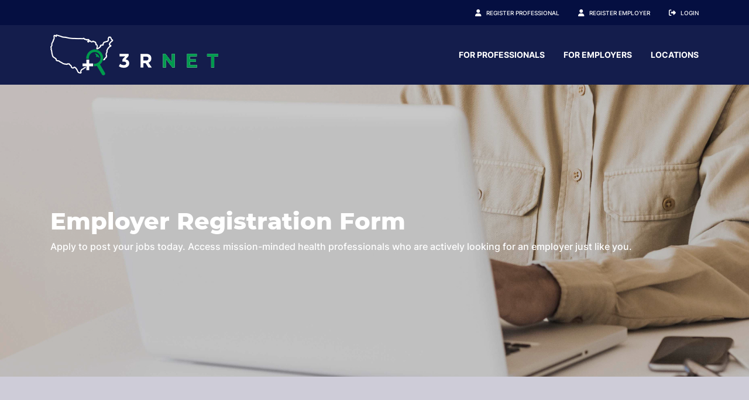

--- FILE ---
content_type: text/html; charset=utf-8
request_url: https://3rnet.azurewebsites.net/For-Employers/Employer-Registration-Form
body_size: 17190
content:
<!DOCTYPE html>
<html  lang="en-US">
<head id="Head"><meta content="text/html; charset=UTF-8" http-equiv="Content-Type" />
<meta name="og:image" content="/Portals/0/SocialShare.png" /><title>
	Register as an Employer on 3RNET | Join Us Now
</title><meta id="MetaDescription" name="description" content="Complete our employer registration form to post healthcare job opportunities and connect with professionals interested in working in rural or underserved areas." /><meta id="MetaRobots" name="robots" content="INDEX, FOLLOW" /><link href="/Portals/0/portal.css?cdv=2350" type="text/css" rel="stylesheet"/><link href="/Portals/_default/skins/3rnet-theme/css/all.min.css?cdv=2350" type="text/css" rel="stylesheet"/><link href="/Portals/_default/skins/3rnet-theme/css/select2.min.css?cdv=2350" type="text/css" rel="stylesheet"/><link href="/Portals/_default/skins/3rnet-theme/css/style.min.css?cdv=2350" type="text/css" rel="stylesheet"/><script src="/Resources/libraries/jQuery/03_05_01/jquery.js?cdv=2350" type="text/javascript"></script><script src="/Resources/libraries/jQuery-UI/01_12_01/jquery-ui.js?cdv=2350" type="text/javascript"></script>
    <!-- Google Tag Manager -->

<script>(function(w,d,s,l,i){w[l]=w[l]||[];w[l].push({'gtm.start':

new Date().getTime(),event:'gtm.js'});var f=d.getElementsByTagName(s)[0],

j=d.createElement(s),dl=l!='dataLayer'?'&l='+l:'';j.async=true;j.src=

'https://www.googletagmanager.com/gtm.js?id='+i+dl;f.parentNode.insertBefore(j,f);

})(window,document,'script','dataLayer','GTM-WZDH4CJC');</script>

<!-- End Google Tag Manager -->
<link rel='SHORTCUT ICON' href='/Portals/0/favicon.ico?ver=vxJaBl0He5KrsnAbD4pTGQ%3d%3d' type='image/x-icon' /><meta name="viewport" content="width=device-width, initial-scale=1.0" /></head>
<body id="Body">

    <form method="post" action="/For-Employers/Employer-Registration-Form" onsubmit="javascript:return WebForm_OnSubmit();" id="Form" enctype="multipart/form-data">
<div class="aspNetHidden">
<input type="hidden" name="__EVENTTARGET" id="__EVENTTARGET" value="" />
<input type="hidden" name="__EVENTARGUMENT" id="__EVENTARGUMENT" value="" />
<input type="hidden" name="__VIEWSTATE" id="__VIEWSTATE" value="6Y4McE68IV7HOYvwRX2hX2mfAE7Y7pzpjAbl6QeHGlrUT+8qm/nLBQoRphCWJXnoi/+cAaMs3s7ifBAFQ3maWrvZB4Lsusto1SVObJl4x4/Bn5KADwmf7mpZwg3cXeB+H3hC20VlS8h5rNpg6EPaIVvGkDTPy8fpQQr3H3TM/fAzk6fN2aFiLjpN+xaOznHcpvyHKNxynw5a0FJYrZD3p/EXOK4LWmxjBrNJSWJp4uBUqyP7Ni8BaAo9rYurc3DO0NRn7G63/Gsqb6j3+wHcdVZdLGTzURgSWxEMRnDl2nU8wHQitXsiwz6DUM23bO7RFQCgjMeC7JcW3Kcnzw57JFbPDEnU8vMdp79Mfl2Jg/N4UUKGh1jw6ehiW9xo7Y/Khuy+vGPCiWaPBvP4mG9GsYZlw6ELlQyVpUiOoIE0ms7RdiW3IuzefS0S3vLethI71E8hF8friCfhuZXX1ZcgPK0gdM6Ex9efhvcYRlRv2IKMndyRaq4mmAZ0VsU6Dv5bppfm/V7Wi+Ffm6SqD/P1acdSEfFUly765mWCyS7kQ5oXzpbE+zpn0CvBgPAt9c//Ymgj9SOalggv6HTp24qIeO6WV2J6i1f+tea99kFhFFmE70ZZHagqP2k79XKjsvNfPU6c2RHTRIpkUAsLdeu+qHaoRaxqP7DHmXok0fH5V5wBVV5dySHjenRm3TWHZ1Xw+4dgMGEpr7duLT2ju6ww19nT/ztZ74urhFaZ6KqX3Ojf7xLnedmZIB2gzDZRxr193Youl9TJTPMZarcZNSLCpP1/3wHJVnVvw/pvIxvee+MdJeuQX/9PVyxcRAibLN/GlhUq8MpDE9FKffUIs3VzKDgxZFPtKTsCHFgzUgfemeG5Kbe3W0ZCTKpufO+ZlshILO0qOk7uLZO17jg1xyOZ8itcVOO4OOKg0sILobi6yfmcmbbjjZyxb1o/A/XM42IoF/VD4OCuRDbNiQBYCaUOgNpAh5nbWC2ksWxcRdtyKFAuMuWMXHLw47KIa+/[base64]/1TRr5hLfA2dWwiFUoSWHuBx/8zrSaIsuhtFU9tLrPLnlKnWSL8NEsOQBxUGEklxVbz++SWib0PuDDQq3DSvXKh+ohwDsAB5m/gh64CbiN9dvMEgpD0euWdI/[base64]/zR1N4sB23eTwHxFU7lE5gmswbxuDu092P3Ld91aktSwKWy0pZs4LwfE/96l1P/PBSgM4LxV4" />
</div>

<script type="text/javascript">
//<![CDATA[
var theForm = document.forms['Form'];
if (!theForm) {
    theForm = document.Form;
}
function __doPostBack(eventTarget, eventArgument) {
    if (!theForm.onsubmit || (theForm.onsubmit() != false)) {
        theForm.__EVENTTARGET.value = eventTarget;
        theForm.__EVENTARGUMENT.value = eventArgument;
        theForm.submit();
    }
}
//]]>
</script>


<script src="/WebResource.axd?d=pynGkmcFUV2buBa-LT3FrxMBxE_lXt6gtGgHmu5bcwwMU-OFLzDTjuunP7E1&amp;t=638901526312636832" type="text/javascript"></script>


<script src="/ScriptResource.axd?d=nv7asgRUU0uYU8lFG4r4_WsFjSj_3YzH5dfybC_TzLp9i3J0lA_U9DIZrGJoZhNqHmxlJ5jxdA84qtW-FpYi_dVTvdfkEnvuKpyoKTAt6icFfN66nUgg_KbV8e81&amp;t=40d12516" type="text/javascript"></script>
<script src="/ScriptResource.axd?d=NJmAwtEo3IoFwSF48c8Nbv6pY83cr1wyC-Oep47OSjPMsG3LdJ0RAdO4Y_IK5YK_lZuJxtLv0pEUVzfBZrywmhuqauMI5nb1EtwD1qp6BXyRLZoAI8ozxHVTYVtIKhXpgMkqkw2&amp;t=345ad968" type="text/javascript"></script>
<script src="/ScriptResource.axd?d=dwY9oWetJoItgiX8jbTvN38UoMUeqv9v_bh7xYdAFtW0G3OLN7ffL7AV0uCm8p1sGa4CYFHfdfo3Q01mwRBIJVuYsrQUOwJt1qyBO8pG1ojh8Us3C5aMfciyOcWmWAC6jOiMq5dWdtUUFA6N0&amp;t=345ad968" type="text/javascript"></script>
<script type="text/javascript">
//<![CDATA[
function WebForm_OnSubmit() {
if (typeof(ValidatorOnSubmit) == "function" && ValidatorOnSubmit() == false) return false;
return true;
}
//]]>
</script>

<div class="aspNetHidden">

	<input type="hidden" name="__VIEWSTATEGENERATOR" id="__VIEWSTATEGENERATOR" value="CA0B0334" />
	<input type="hidden" name="__VIEWSTATEENCRYPTED" id="__VIEWSTATEENCRYPTED" value="" />
	<input type="hidden" name="__EVENTVALIDATION" id="__EVENTVALIDATION" value="dzew/yxVm7CONCwJ/3I66geyDLN5YY6oPqlZDIt4yun0ah+M62YHLMeXRXnGmORwgqjQocKyJ7Fpr4+D1/Gh+wW9lszXCsrgyPAw/2KlPrSLllJrkgW6GoHduDpKa5G9Xq7bnZuPbtOUA7HFFtuACBQy99hmSCNBltupL1zpJ/r6o47H+AwL3hqbcU/gMQphU89OFHOkEItxrXFlws+F3Sx6djP9Fxj/l1PvP4E2PAoE2CIEeSEKxFkVKFVwNxblLXPO3QxXm5DNuqAA+MTTfMhfIdsIL9JqKPBsdsRQkQWQI7CRUHF+ZrsWZIgtxC98X7laYVd97DX56lSqE8pWinlEcNkES5Yj6k88wB2a0kF/01KJ7pqiUMCBV//uQLJYBplvcZGL712SIQbE7170tkLRWYdBcrx6nMFNeTS67csd98Fhoc3J4kmh7gmcR+iJf0fJv0MzVBbLWahuWOVnRT2xLPxurPWEUkTaFQNpcGZq1HFGp0mfI3juPZ3mUuFBddx3lYZrWzEWKIwnECVF1XknYyufkXT6OW1/k/E/YV/miHnGvB9qQTxGIlzG8bW+4v/R0Pm8rgqUE8muipuzZQqkIrtv2RS0hDrtfhJV3dmiEX6YcwponZisFER7JRTRtgeHYRUBjEEuO83B+WgU/nHFg0KqO1Z3PXEn9UhZBzErUjGFi6xLkL8YkvRYdIe3IWwa2uTpRhCN9ekDUz2mwzs0F4osQZUB/8N7CasmxhH3Y83z+M9ApUx2nQBIBZck1bP/69FHn2ohJk6maKgDb3jO69lFigAb3kQFw2x15ZCVWDHyI/N1/jNXt6QNJfZnbNrljjVnWehIf/4WZkGvT03eGZP5UWpMcFB4/Jpu1A5iIc16zji/3NlFS6RciA57lVtKyFNCZw5pfVZ39MJzyod1ZAVJSP/npFPpHPScfu68MBwXzvO53uGCJ4voW5mmcRJrIdZQhNdOiVcO1ZAASXB6daLFf7r51wFl/OxOZmFhgd51r4KJlCxyokgDMlE0/m56v9tMpM+xV/HBAmsWjy70EtniBkOF4czVSKtTRh0U4CXnYiwinKK1gy3esOS9XDVLe5tu0MP6qLbmQ9dOQ2e9tyyO7sBerKLp3CqmKW2Z36PXBFAu2f/e+RCNs3Yw2HsVcIn8Zi5yoOYiop0uUNvh8MbJAjzC7ZdxIN85BdoqI5jeFBRE83W39GPr4jGzBIcDH8iBafGhixufJvjag3BtM5yXdwQWceK7OKbTetCogMKUePG6nNgnlLlzQ669WXvNnhIa3XULd0fInwndU2PPA40Kan16zC0nuF8Aq5D/vNxLoePr+eCihtQs/rpIZvJTw7oiRKFCt4si/2B8xy9l4PWXAy+etZwtRXtKYnQy/pAUS9KCuiM2bBsqdvwaIB3HKO0cCaI2oVbUMEqxMjHZafHd4EAIisr7fTId5Pi0kJ4Dvsa/nAIp8Iv24fTQ+cNGwtSg5JiIELud1FxxlM/lDbFqVOZoe3l04YsvVW527c192yUokYBg+OmgBGxyN4tZQWscTHggGt84MDWB93z6v4oFsXpLVTuu3f6g9VWBdWx31UYWfiKaAYIRcDdJmZTPyns+tFv1o45YebBIZnztcC6sP9CKnqJJ8GDeu6AIMyRCJG0/846skb1wptDyBsbn38oPqTyvdNlEtvBODoAP64judMW7QaZr/GeHGCcAHwNGvdhDnA/9roNCIpa+CYOblX89RlHJ4y00yHSxxUzxZD1dip5OBe/[base64]/hOF94X5a5vL8ehLIHhdI0TuxsAFqyTeocXGKxHoFT5pVsD2rZ8NsVcasYfcjjqPWMkDK/NrBVtNQE/CebS1dxDVBRVn8X332mNUEPvFHNBO4xai20sbdaCu7X7Me9C+1UtqE9jfcNJF0MhtIf3Az/sY71vVGwPmXHa2koX3Vhd0URSTsTFKr3wV/ujRgmp7DvE7tGbtqTairmyCBVoruu2VsBpF7xK1KaWEK0GdXVqzXuzXHdyLo8/Ufg4ik+2ha3sQq+MepH4CTrFga2Tu/PYeSXiti4Ir20QHetGsFYEtXUpfs56+6nz7k2/JBAaSwOt/n+ZwkYAxcHAzk1sGcIei/ixRIkMGW2b0BicmoRzeWve89lU6UzoPS7RicEPHFnzy1uDuUHB1vOp106+LH0sgn15H4BLy673OfP3JYBXrdPfCg4QMj3a1k6SJCOVB0g3DVJ2KiK/RiySsr7mEeMmpVaJxyLBzZ7rlWJPflXF35LdVi9ZEa2XR9suhazEmb7rMiRHCHkggZAaXEaxL3j0031UoMDFnTt05pbL5LwRIPiBsgHYpFteUDt13pvtniEtxaZTIJwXzi9ORTH3f7S928gzT6BFmxYd/PSULCvBxlF2S1WoKxP8yvay9aUsro03YU7GmFlelVD9rVPy7qcKvtq6v0LoSquyXsrkliPN9t1j4YoENrjCVQDjsvWO49yRPt2/Zypse6ften/wGPKg==" />
</div><script src="/js/dnn.modalpopup.js?cdv=2350" type="text/javascript"></script><script src="/js/dnncore.js?cdv=2350" type="text/javascript"></script>
<script type="text/javascript">
//<![CDATA[
Sys.WebForms.PageRequestManager._initialize('ScriptManager', 'Form', [], [], [], 90, '');
//]]>
</script>

        
        
        
 

<!--CDF(Css|/Portals/_default/skins/3rnet-theme/css/all.min.css?cdv=2350|DnnPageHeaderProvider|100)-->
<!--CDF(Css|/Portals/_default/skins/3rnet-theme/css/select2.min.css?cdv=2350|DnnPageHeaderProvider|110)-->
<!--CDF(Css|/Portals/_default/skins/3rnet-theme/css/style.min.css?cdv=2350|DnnPageHeaderProvider|120)-->


<!--CDF(Javascript|/Portals/_default/skins/3rnet-theme/js/bootstrap.bundle.min.js?cdv=2350|DnnFormBottomProvider|100)-->
<!--CDF(Javascript|/Portals/_default/skins/3rnet-theme/js/select2.min.js?cdv=2350|DnnFormBottomProvider|110)-->
<!--CDF(Javascript|/Portals/_default/skins/3rnet-theme/js/scripts.min.js?cdv=2350|DnnFormBottomProvider|120)-->


<!--CDF(JS-LIBRARY|jQuery-UI,1.12.1,)-->


<!-- Header/NavBar -->
<header class="sticky-top">
  <div class="bg-dark-shade">
    <div class="container">
      <div class="row justify-content-center justify-content-sm-end">
        <ul class="col-auto user-controls" id="user-controls">
          
            <li id="topbar-user" data-move-to="#navigation"><a href="/For-Professionals/Professional-Registration-Form" class="user-link">Register Professional</a></li>
            <li id="topbar-user" data-move-to="#navigation"><a href="/For-Employers/Employer-Registration-Form" class="user-link">Register Employer</a></li>
          
          <li id="topbar-login" data-move-to="#navigation"><a id="dnn_dnnLogin_loginLink" class="log-link" rel="nofollow" onclick="this.disabled=true;" href="https://3rnet.azurewebsites.net/Login?returnurl=%2fFor-Employers%2fEmployer-Registration-Form">Login</a>
</li>
        </ul>
      </div>
    </div>
  </div>
  <div class="bg-dark-accent nav-main">
    <div class="container">
      <div class="row justify-content-between align-items-center flex-nowrap">
        <div class="col-auto d-lg-none">
          <a href="javascript:void(0);" class="box-icon box-icon-btn box-icon-btn-stack" data-toggle="collapse" data-target="#navbar-main" aria-controls="navbar-main" aria-expanded="false" aria-label="Toggle Menu">
            <svg class="icon-menu" width="24" height="20" viewBox="0 0 24 20" xmlns="http://www.w3.org/2000/svg" preserveAspectRatio="xMidYMid meet">
              <g>
                <path class="fill" d="M0.9,19.3c-0.1,0-0.2-0.1-0.2-0.1v-2c0,0,0.1-0.1,0.2-0.1h22.3c0.1,0,0.2,0.1,0.2,0.1v2c0,0-0.1,0.1-0.2,0.1H0.9z M0.9,11.1c-0.1,0-0.2-0.1-0.2-0.1V9c0,0,0.1-0.1,0.2-0.1h22.3c0.1,0,0.2,0.1,0.2,0.1v2c0,0-0.1,0.1-0.2,0.1H0.9z M0.9,3C0.8,3,0.7,2.9,0.7,2.9v-2c0,0,0.1-0.1,0.2-0.1h22.3c0.1,0,0.2,0.1,0.2,0.1v2c0,0-0.1,0.1-0.2,0.1H0.9z"/>
                <path class="stroke" d="M23,1v1.6H1V1H23 M23,9.2v1.6H1V9.2H23 M23,17.4V19H1v-1.6H23 M23.1,0.4H0.9c-0.3,0-0.5,0.2-0.5,0.5v2c0,0.2,0.2,0.5,0.5,0.5h22.3c0.3,0,0.5-0.2,0.5-0.5v-2C23.6,0.6,23.4,0.4,23.1,0.4L23.1,0.4z M23.1,8.5H0.9C0.6,8.5,0.3,8.7,0.3,9v2c0,0.2,0.2,0.5,0.5,0.5h22.3c0.3,0,0.5-0.2,0.5-0.5V9C23.6,8.7,23.4,8.5,23.1,8.5L23.1,8.5z M23.1,16.7H0.9c-0.3,0-0.5,0.2-0.5,0.5v2c0,0.2,0.2,0.5,0.5,0.5h22.3c0.3,0,0.5-0.2,0.5-0.5v-2C23.6,16.9,23.4,16.7,23.1,16.7L23.1,16.7z"/>
              </g>
            </svg>
            <span class="text-white">Menu</span>
          </a>
        </div>
        <div class="col-auto">
          <a id="dnn_dnnLOGO_hypLogo" title="3RNET" aria-label="3RNET" href="https://3rnet.azurewebsites.net/"><img id="dnn_dnnLOGO_imgLogo" src="/Portals/0/3RNet_Logo_2-Color-Light_Horizontal_Small.png?ver=JbRfjSNt3nVDjhdTrKF4Tw%3d%3d" alt="3RNET" /></a>
        </div>
        <div class="col-12 col-lg-auto collapse" id="navbar-main">
          <div class="container px-0">
            <div class="row">
              <nav class="col-12">
                <ul id="navigation">
  
    <li>
      
      
        <a href="https://3rnet.azurewebsites.net/For-Professionals">For Professionals</a>
      
    </li>
  
    <li class="active">
      
      
        <a href="https://3rnet.azurewebsites.net/For-Employers">For Employers</a>
      
    </li>
  
    <li>
      
      
        <a href="https://3rnet.azurewebsites.net/Locations">Locations</a>
      
    </li>
  
</ul>

  
  
  

  
              </nav>
            </div>
          </div>
        </div>
        <div class="col-auto d-lg-none">
          <a href="javascript:void(0);" class="box-icon box-icon-btn box-icon-btn-stack invisible" data-toggle="collapse" data-target="#bar-search" aria-controls="bar-search" aria-expanded="false" aria-label="Toggle Search">
            <svg class="icon-search" width="20" height="20" viewBox="0 0 20 20" xmlns="http://www.w3.org/2000/svg" preserveAspectRatio="xMidYMid meet">
              <g>
                <path class="fill" d="M18,19.3c-0.1,0-0.1,0-0.2-0.1l-3.9-3.9c0,0-0.1-0.1-0.1-0.2v-1.3h1.3c0.1,0,0.1,0,0.2,0.1l3.9,3.9c0.1,0.1,0.1,0.2,0,0.3l-1.1,1.1C18.1,19.3,18,19.3,18,19.3z M8.1,15.5c-4.1,0-7.4-3.3-7.4-7.4S4,0.7,8.1,0.7s7.4,3.3,7.4,7.4c0,1.7-0.5,3.3-1.6,4.6l-0.6,0.7L12.7,14C11.4,15,9.8,15.5,8.1,15.5z M8.1,2.4C5,2.4,2.4,5,2.4,8.1s2.6,5.7,5.7,5.7s5.7-2.6,5.7-5.7S11.3,2.4,8.1,2.4z"/>
                <path class="stroke" d="M8.1,1.1c3.9,0,7.1,3.2,7.1,7.1c0,1.6-0.5,3.1-1.5,4.4L13.3,13l-0.1,0.1L13,13.3l-0.6,0.4c-1.3,1-2.8,1.5-4.4,1.5C4.2,15.2,1,12,1,8.1C1,4.2,4.2,1.1,8.1,1.1 M8.1,14.2c3.3,0,6.1-2.7,6.1-6c0-3.3-2.7-6-6.1-6c-3.3,0-6.1,2.7-6.1,6C2.1,11.5,4.8,14.2,8.1,14.2 M15.1,14.2l3.8,3.8L18,18.9l-3.8-3.8v-0.6v-0.4h0.4H15.1 M8.1,0.4c-4.3,0-7.8,3.5-7.8,7.8s3.5,7.8,7.8,7.8c1.8,0,3.5-0.6,4.8-1.6l0.6-0.4v0.7v0.6c0,0.2,0.1,0.3,0.2,0.4l3.9,3.9c0.1,0.1,0.3,0.2,0.4,0.2c0.2,0,0.3-0.1,0.4-0.2l0,0l1.1-1.1c0.2-0.2,0.2-0.6,0-0.8c0,0,0,0,0,0l-3.9-3.9c-0.1-0.1-0.3-0.2-0.4-0.2h-0.6h-0.7l0.4-0.6c1-1.3,1.6-3,1.6-4.8C15.9,3.8,12.4,0.4,8.1,0.4L8.1,0.4z M8.1,13.5c-3,0-5.4-2.4-5.4-5.3c0-3,2.4-5.3,5.4-5.3c3,0,5.4,2.4,5.4,5.3C13.5,11.1,11.1,13.5,8.1,13.5L8.1,13.5z"/>
              </g>
            </svg>
            <span class="text-white">Jobs</span>
          </a>
        </div>
      </div>
    </div>
  </div>
  <div class="bg-white">
    <div class="container">
      <div class="row">
        <div id="dnn_SearchPane" class="col-12 DNNEmptyPane"></div>
      </div>
    </div>
  </div>
</header>

<!-- Main Content -->
<main>
  <div id="dnn_BannerPane"><div class="DnnModule DnnModule-2sxc-app DnnModule-629 DnnVersionableControl"><a name="629"></a><div id="dnn_ctr629_ContentPane"><!-- Start_Module_629 --><div id="dnn_ctr629_ModuleContent" class="DNNModuleContent Mod2sxcappC">
	<div class='sc-content-block'  data-cb-instance='629' data-cb-id='629'>


<div class="banner banner-short d-flex align-items-center" style="background-image:url('/Portals/0/adam/Basic Content/KY-mPway9kq6WSG30sgvtQ/Image/EmployerForm_Banner.jpg');">
    <div class="container-fluid banner-overlay">
        <div class="container py-4 position-relative" >
            <div class="row">
                <div class="col-12 text-white">
                        <h1 class="h2 mt-0">Employer Registration Form</h1>
                    Apply to post your jobs today. Access mission-minded health professionals who are actively looking for an employer just like you.                </div>
            </div>
        </div>
    </div>
</div>

</div>
</div><!-- End_Module_629 --></div>
</div></div>

  <div class="container">
    <div class="row">
      <div id="dnn_ContentPane" class="col-12 DNNEmptyPane"></div> 
    </div>
  </div>

  <div id="dnn_FluidPane"><div class="DnnModule DnnModule-RNetDashboardDnnEmployerRegistration DnnModule-652"><a name="652"></a><div id="dnn_ctr652_ContentPane"><!-- Start_Module_652 --><div id="dnn_ctr652_ModuleContent" class="DNNModuleContent ModRNetDashboardDnnEmployerRegistrationC">
	<div id="dnn_ctr652_View_pnlRegistration" onkeypress="javascript:return WebForm_FireDefaultButton(event, &#39;dnn_ctr652_View_btnSubmitInfo&#39;)">
		
    <div class="employer-form bg-light-accent py-6">
        <div class="container bg-white py-3 px-2 px-lg-3 px-xl-4 rounded">
            <div class="row justify-content-around">
                <div class="col-lg-5">
                    <div class="form-section mb-3">
                        <h3 class="h4 mb-half">Facility Information</h3>
                        <div class="form-group">
                            <label class="label-required" for='dnn_ctr652_View_txtEmployerName'>Employer Name</label>
                            <input name="dnn$ctr652$View$txtEmployerName" type="text" id="dnn_ctr652_View_txtEmployerName" class="form-control" Placeholder="Ex: New York Presbyterian" />
                            <span id="dnn_ctr652_View_EmployerNameRequired" style="color:Red;display:none;"> Employer Name is required</span>
                        </div>
                        <div class="form-group">
                            <label class="label-required" for='dnn_ctr652_View_txtAddress'>Address</label>
                            <input name="dnn$ctr652$View$txtAddress" type="text" id="dnn_ctr652_View_txtAddress" class="form-control" Placeholder="Ex: Main Street, 123" />
                            <span id="dnn_ctr652_View_AddressRequired" style="color:Red;display:none;">Address is required</span>
                        </div>
                        <div class="form-group">
                            <label class="label-required" for='dnn_ctr652_View_txtCity'>City</label>
                            <input name="dnn$ctr652$View$txtCity" type="text" id="dnn_ctr652_View_txtCity" class="form-control" Placeholder="Ex: New York City" />
                            <span id="dnn_ctr652_View_CityRequired" style="color:Red;display:none;">City is required</span>
                        </div>
                        <div class="form-group">
                            <label class="label-required" for='dnn_ctr652_View_lstState'>State</label>
                            <select size="4" name="dnn$ctr652$View$lstState" id="dnn_ctr652_View_lstState" class="form-control">
			<option value="1">AK</option>
			<option value="2">AL</option>
			<option value="3">AR</option>
			<option value="4">AZ</option>
			<option value="5">CA</option>
			<option value="9">CN</option>
			<option value="6">CO</option>
			<option value="7">CT</option>
			<option value="10">DE</option>
			<option value="55">DV</option>
			<option value="11">FL</option>
			<option value="12">GA</option>
			<option value="13">HI</option>
			<option value="14">IA</option>
			<option value="15">ID</option>
			<option value="16">IL</option>
			<option value="17">IN</option>
			<option value="18">KS</option>
			<option value="19">KY</option>
			<option value="20">LA</option>
			<option value="21">MA</option>
			<option value="22">MD</option>
			<option value="23">ME</option>
			<option value="24">MI</option>
			<option value="25">MN</option>
			<option value="26">MO</option>
			<option value="28">MS</option>
			<option value="29">MT</option>
			<option value="30">NC</option>
			<option value="31">ND</option>
			<option value="32">NE</option>
			<option value="33">NH</option>
			<option value="34">NJ</option>
			<option value="35">NM</option>
			<option value="36">NV</option>
			<option value="37">NY</option>
			<option value="38">OH</option>
			<option value="39">OK</option>
			<option value="40">OR</option>
			<option value="41">PA</option>
			<option value="42">RI</option>
			<option value="43">SC</option>
			<option value="44">SD</option>
			<option value="45">TN</option>
			<option value="46">TX</option>
			<option value="47">UT</option>
			<option value="48">VA</option>
			<option value="49">VT</option>
			<option value="50">WA</option>
			<option value="51">WI</option>
			<option value="52">WV</option>
			<option value="53">WY</option>

		</select>
                            <span id="dnn_ctr652_View_StateRequired" class="text-danger" style="display:none;">State is required</span>
                        </div>
                        <div class="form-group">
                            <label class="label-required" for='dnn_ctr652_View_txtZipcode'>Zip Code</label>
                            <input name="dnn$ctr652$View$txtZipcode" type="text" id="dnn_ctr652_View_txtZipcode" class="form-control" Placeholder="Ex: 99999" />
                            <span id="dnn_ctr652_View_ZipCodeRequired" style="color:Red;display:none;">Error: Zip Code is required</span>
                        </div>
                        <div class="form-group">
                            <label class="label" for='dnn_ctr652_View_txtWebsite'>Website</label>
                            <input name="dnn$ctr652$View$txtWebsite" type="tel" id="dnn_ctr652_View_txtWebsite" class="form-control" Placeholder="Ex: www.nyp.org" />
                        </div>
                    </div>
                    <div class="form-section mb-3">
                        <h3 class="h4 mb-half">Account Information</h3>
                        <div class="form-group">
                            <label class="label-required" for='dnn_ctr652_View_txtEmail'>Email Address</label>
                            <input name="dnn$ctr652$View$txtEmail" type="text" id="dnn_ctr652_View_txtEmail" class="form-control" placeholder="Ex: janewilliamsdoe@gmail.com" />
                            <span id="dnn_ctr652_View_EmailRequired" style="color:Red;display:none;">Email Address is required</span>
                        </div>
                        <div class="form-group">
                            <label class="label-required" for='dnn_ctr652_View_txtConfirmEmail'>Confirm Email Address</label>
                            <input name="dnn$ctr652$View$txtConfirmEmail" type="text" id="dnn_ctr652_View_txtConfirmEmail" class="form-control" placeholder="Ex: janewilliamsdoe@gmail.com" />
                            <span id="dnn_ctr652_View_RequiredFieldValidator1" style="color:Red;display:none;">Email Address and Confirm Email must match</span>
                        </div>
                        <div class="form-group">
                            <label class="label-required" for='dnn_ctr652_View_txtUserName'>Username</label>
                            <div id="usernameHelp" class="form-text">This will be your unique username. It can be your email address or another easy to remember item. No spaces are allowed and you CANNOT change your username after creation.</div>
                            <input name="dnn$ctr652$View$txtUserName" type="text" id="dnn_ctr652_View_txtUserName" class="form-control" placeholder="Ex: JaneDoe123" aria-describedby="usernameHelp" />
                            <span id="dnn_ctr652_View_UsernameRequired" style="color:Red;display:none;">Username is required</span>
                        </div>
                        <div class="form-group">

                            <label class="label-required" for='dnn_ctr652_View_txtPassword'>Password</label>
                            <div id="passwordHelp" class="form-text">Password must be between 6 and 20 characters in length. Passwords are case-sensitive.</div>
                            <input name="dnn$ctr652$View$txtPassword" type="password" id="dnn_ctr652_View_txtPassword" class="form-control" aria-describedby="passwordHelp" />
                            <span id="dnn_ctr652_View_PasswordRequired" style="color:Red;display:none;">Password is required</span>
                            <span id="dnn_ctr652_View_PasswordFormat" style="color:Red;display:none;">Password must be at least 5 characters and less than 30 characters</span>
                        </div>
                        <div class="form-group">
                            <label class="label-required" for='dnn_ctr652_View_txtConfirmPassword'>Confirm Password</label>
                            <input name="dnn$ctr652$View$txtConfirmPassword" type="password" id="dnn_ctr652_View_txtConfirmPassword" class="form-control" />
                            <span id="dnn_ctr652_View_ConfirmPasswordMatch" style="color:Red;display:none;">Password and Confirm Password must match</span>
                        </div>
                    </div>
                </div>
                <div class="col-lg-5">
                    <div class="form-section mb-3">
                        <h3 class="h4 mb-half">Contact Information</h3>
                        <div class="form-text">This information will appear on all job postings you submit.</div>
                        <div class="form-group">
                            <label class="label-required" for='dnn_ctr652_View_txtContactFirstName'>Contact First Name</label>
                            <input name="dnn$ctr652$View$txtContactFirstName" type="text" id="dnn_ctr652_View_txtContactFirstName" class="form-control" Placeholder="Ex: Jane" />
                            <span id="dnn_ctr652_View_ContactFirstNameRequired" style="color:Red;display:none;">Contact First Name is required</span>
                        </div>
                        <div class="form-group">
                            <label class="label-required" for='dnn_ctr652_View_txtContactLastName'>Contact Last Name</label>
                            <input name="dnn$ctr652$View$txtContactLastName" type="text" id="dnn_ctr652_View_txtContactLastName" class="form-control" Placeholder="Ex: Williams" />
                            <span id="dnn_ctr652_View_ContactLastNameRequired" style="color:Red;display:none;">Contact Last Name is required</span>
                        </div>
                        <div class="form-group">
                            <label class="label-required" for='dnn_ctr652_View_txtOfficePhone'>Office Phone</label>
                            <input name="dnn$ctr652$View$txtOfficePhone" type="tel" id="dnn_ctr652_View_txtOfficePhone" class="form-control" Placeholder="Ex: (999)999-9999" />
                            <span id="dnn_ctr652_View_OfficePhoneRequired" style="color:Red;display:none;">Office Phone is required</span>
                        </div>
                        <div class="form-group">
                            <label class="label" for='dnn_ctr652_View_txtCellPhone'>Cell Phone</label>
                            <input name="dnn$ctr652$View$txtCellPhone" type="tel" id="dnn_ctr652_View_txtCellPhone" class="form-control" Placeholder="Ex: (999)999-9999" />
                        </div>
                        <div class="form-group">
                            <label class="label" for='dnn_ctr652_View_txtFax'>Fax</label>
                            <input name="dnn$ctr652$View$txtFax" type="tel" id="dnn_ctr652_View_txtFax" class="form-control" Placeholder="Ex: (999)999-9999" />
                        </div>
                    </div>
                    <div class="form-section mb-3">
                        <h3 class="h4 mb-half">Desired Posting Locations <sup class="text-danger">*</sup></h3>
                        <div id="usernameHelp" class="form-text">
                            Using the options below, please select ONLY the location(s) in which your opportunities reside. Candidates know to look for opportunities in the locations (states, territories, Indian nations) they wish to practice. You must be approved
                        by each location you select before posting will be allowed in that location.
                        </div>
                        <div class="form-group">
                            <div>
                                <select size="4" name="dnn$ctr652$View$lstLocations" multiple="multiple" id="dnn_ctr652_View_lstLocations" class="form-control">
			<option value="1">Alaska</option>
			<option value="2">Alabama</option>
			<option value="3">Arkansas</option>
			<option value="4">Arizona</option>
			<option value="5">California</option>
			<option value="9">Cherokee Nation</option>
			<option value="6">Colorado</option>
			<option value="7">Connecticut</option>
			<option value="10">Delaware</option>
			<option value="55">Dept of Veterans Affairs</option>
			<option value="11">Florida</option>
			<option value="12">Georgia</option>
			<option value="13">Hawai`i</option>
			<option value="14">Iowa</option>
			<option value="15">Idaho</option>
			<option value="16">Illinois</option>
			<option value="17">Indiana</option>
			<option value="18">Kansas</option>
			<option value="19">Kentucky</option>
			<option value="20">Louisiana</option>
			<option value="21">Massachusetts</option>
			<option value="22">Maryland</option>
			<option value="23">Maine</option>
			<option value="24">Michigan</option>
			<option value="25">Minnesota</option>
			<option value="26">Missouri</option>
			<option value="28">Mississippi</option>
			<option value="29">Montana</option>
			<option value="30">North Carolina</option>
			<option value="31">North Dakota</option>
			<option value="32">Nebraska</option>
			<option value="33">New Hampshire</option>
			<option value="34">New Jersey</option>
			<option value="35">New Mexico</option>
			<option value="36">Nevada</option>
			<option value="37">New York</option>
			<option value="38">Ohio</option>
			<option value="39">Oklahoma</option>
			<option value="40">Oregon</option>
			<option value="41">Pennsylvania</option>
			<option value="42">Rhode Island</option>
			<option value="43">South Carolina</option>
			<option value="44">South Dakota</option>
			<option value="45">Tennessee</option>
			<option value="46">Texas</option>
			<option value="47">Utah</option>
			<option value="48">Virginia</option>
			<option value="49">Vermont</option>
			<option value="50">Washington</option>
			<option value="51">Wisconsin</option>
			<option value="52">West Virginia</option>
			<option value="53">Wyoming</option>

		</select>
                                <span id="dnn_ctr652_View_LocationsRequired" class="text-danger" style="display:none;">You must select at least 1</span>
                            </div>
                        </div>
                    </div>
                    <div class="form-section mb-3">
                        <h3 class="h4 mb-half">Comments</h3>
                        <div class="form-text">Message for Network Coordinator</div>
                        <div class="form-group">
                            <textarea name="dnn$ctr652$View$txtComments" rows="2" cols="20" id="dnn_ctr652_View_txtComments" class="form-control">
</textarea>
                        </div>
                    </div>
                    <div class="form-section mb-3">
                        <a id="dnn_ctr652_View_btnSubmitInfo" class="btn btn-main-shade btn-lg btn-block" href="javascript:WebForm_DoPostBackWithOptions(new WebForm_PostBackOptions(&quot;dnn$ctr652$View$btnSubmitInfo&quot;, &quot;&quot;, true, &quot;&quot;, &quot;&quot;, false, true))">Submit Information</a>
                    </div>
                </div>
            </div>
        </div>
    </div>
    <script>
        $(document).ready(function () {
            $("#dnn_ctr652_View_lstLocations").select2({
            placeholder: "Ex: NY, Colorado, Alaska",
            multiple: true,
            allowClear: false
        });

        $("#dnn_ctr652_View_lstState").select2({
            placeholder: "Ex: New York",
            allowClear: false
        })
    });
    </script>

	</div>

</div><link href="/Portals/0/portal.css" type="text/css" rel="stylesheet"><!-- End_Module_652 --></div>
</div></div>
</main>

<!-- Footer -->
<footer class="bg-dark-shade text-white">
  <div class="container footer-menus pb-3">
    <div class="row">
      <div class="col-lg-3 order-1 order-lg-0">
        <h6>About Us</h6>
        <ul>
          <li><a href="/About">About</a></li>
          <li><a href="/About/Staff">Staff</a></li>
          <li><a href="https://academy.3rnet.org" target="_blank">Academy</a></li>
          <li><a href="/Conference" target="_blank">Conference</a></li>
          <li><a href="/About/Board-of-Directors">Board of Directors</a></li>
          <li><a href="/First-Next-Forever">First Next Forever</a></li>
          <li><a href="/About/ANnual-Reports">Annual Reports</a></li>
          <li><a href="/About/Mission-Vision-History">Vision, Mission, Purpose, & History</a></li>
          <li><a href="/About/Privacy">Privacy</a></li>
        </ul>
        <h6>Contact</h6>
        <ul>
          <li><a href="tel:18007872512">1-800-787-2512</a></li>
          <li><a href="mailto:info@3RNET.org">info@3RNET.org</a></li>
        </ul>
        <ul class="social">
          <li><a href="https://twitter.com/3rnet" target="_blank"><i class="fa-brands fa-square-x-twitter"></i></a></li>
          <li><a href="https://www.facebook.com/3RNet/" target="_blank"><i class="fa-brands fa-square-facebook"></i></a></li>
          <li><a href="https://www.linkedin.com/company/3rnet/"><i class="fa-brands fa-linkedin" target="_blank"></i></a></li>
          <li><a href="https://www.instagram.com/3rnetjobs/"><i class="fa-brands fa-square-instagram" target="_blank"></i></a></li>
        </ul>
        <img src="/Portals/_default/skins/3rnet-theme/images/3RNet_Light_USMap_Icon_Small.png" class="img-fluid mt-3" alt="3RNET Logo" />
      </div>
      <div class="col-lg-6 order-0 order-lg-1">
        <h6>Jobs By Location</h6>
        <ul class="state-list">
          <li><a href="/Locations/Alabama">Alabama</a></li>
          <li><a href="/Locations/Alaska">Alaska</a></li>
          <li><a href="/Locations/Arizona">Arizona</a></li>
          <li><a href="/Locations/Arkansas">Arkansas</a></li>
          <li><a href="/Locations/California">California</a></li>
          <li><a href="/Locations/Cherokee-Nation">Cherokee Nation</a></li>
          <li><a href="/Locations/Colorado">Colorado</a></li>
          <li><a href="/Locations/Connecticut">Connecticut</a></li>
          <li><a href="/Locations/Delaware">Delaware</a></li>
          <li><a href="/Locations/Department-of-Veterans-Affairs">Dept of Veterans Affairs</a></li>
          <li><a href="/Locations/Florida">Florida</a></li>
          <li><a href="/Locations/Georgia">Georgia</a></li>
          <li><a href="/Locations/Hawaii">Hawaii</a></li>
          <li><a href="/Locations/Idaho">Idaho</a></li>
          <li><a href="/Locations/Illinois">Illinois</a></li>
          <li><a href="/Locations/Indiana">Indiana</a></li>
          <li><a href="/Locations/Iowa">Iowa</a></li>
          <li><a href="/Locations/Kansas">Kansas</a></li>
          <li><a href="/Locations/Kentucky">Kentucky</a></li>
          <li><a href="/Locations/Louisiana">Louisiana</a></li>
          <li><a href="/Locations/Maine">Maine</a></li>
          <li><a href="/Locations/Maryland">Maryland</a></li>
          <li><a href="/Locations/Massachusetts">Massachusetts</a></li>
          <li><a href="/Locations/Michigan">Michigan</a></li>
          <li><a href="/Locations/Minnesota">Minnesota</a></li>
          <li><a href="/Locations/Mississippi">Mississippi</a></li>
          <li><a href="/Locations/Missouri">Missouri</a></li>
          <li><a href="/Locations/Montana">Montana</a></li>
          <li><a href="/Locations/Nebraska">Nebraska</a></li>
          <li><a href="/Locations/Nevada">Nevada</a></li>
          <li><a href="/Locations/New-Hampshire">New Hampshire</a></li>
          <li><a href="/Locations/New-Jersey">New Jersey</a></li>
          <li><a href="/Locations/New-Mexico">New Mexico</a></li>
          <li><a href="/Locations/New-York">New York</a></li>
          <li><a href="/Locations/North-Carolina">North Carolina</a></li>
          <li><a href="/Locations/North-Dakota">North Dakota</a></li>
          <li><a href="/Locations/Ohio">Ohio</a></li>
          <li><a href="/Locations/Oklahoma">Oklahoma</a></li>
          <li><a href="/Locations/Oregon">Oregon</a></li>
          <li><a href="/Locations/Pennsylvania">Pennsylvania</a></li>
          <li><a href="/Locations/Rhode-Island">Rhode Island</a></li>
          <li><a href="/Locations/South-Carolina">South Carolina</a></li>
          <li><a href="/Locations/South-Dakota">South Dakota</a></li>
          <li><a href="/Locations/Tennessee">Tennessee</a></li>
          <li><a href="/Locations/Texas">Texas</a></li>
          <li><a href="/Locations/Utah">Utah</a></li>
          <li><a href="/Locations/Vermont">Vermont</a></li>
          <li><a href="/Locations/Virginia">Virginia</a></li>
          <li><a href="/Locations/Washington">Washington</a></li>
          <li><a href="/Locations/West-Virginia">West Virginia</a></li>
          <li><a href="/Locations/Wisconsin">Wisconsin</a></li>
          <li><a href="/Locations/Wyoming">Wyoming</a></li>
        </ul>
      </div>
      <div class="col-lg-3 order-2">
        <h6>Job Search Links</h6>
        <ul>
          <li><a href="/Jobs">Search Jobs</a></li>
          <li><a href="/For-Professionals/Professional-Registration-Form">Register</a></li>
          <li><a href="/For-Professionals">For Professionals</a></li>
          <li><a href="/plustools">3RNET Plus Tools</a></li>
          <li><a href="/Resources">Health Professionals Resources</a></li>
          <li><a href="/Network-Coordinators">3RNET Network Coordinators</a></li>
        </ul>
        <h6>Employer Links</h6>
        <ul>
          <li><a href="/For-Employers/Employer-Registration-Form">Apply to Post Jobs</a></li>
          <li><a href="/For-Employers">For Employers</a></li>
          <li><a href="/Employers-Guide">Employer Resources</a></li>
          <li><a href="/Network-Coordinators">3RNET Network Coordinators</a></li>
        </ul>
        <h6>Resources</h6>
        <ul>
          <li><a href="/j1-contacts">J-1 Visa Contacts</a></li>
          <li><a href="/Resources/J1-Waiver">J1 Resources &amp; Slots Filled</a></li> 
          <li><a href="/Resources/News-Announcements">3RNET Blog</a></li>
          <li><a href="/Resources">Job Search Resources</a></li>
          <li><a href="/Employers-Guide">Employer Resources</a></li>
          <li><a href="/PRISM">PRISM</a></li>
          <li><a href="/behavioral-Health-Resources">Behavioral Health Resources</a></li>
        </ul>
        <h6>Partners</h6>
        <ul>
          <li><a href="https://www.practicelink.com/" target="_blank">PracticeLink</a></li>
        </ul>
      </div>
    </div>
  </div>
  <div class="bg-dark-accent disclaimerResol">
  </div>
</footer>
        <input name="ScrollTop" type="hidden" id="ScrollTop" />
        <input name="__dnnVariable" type="hidden" id="__dnnVariable" autocomplete="off" />
        <script src="/Portals/_default/skins/3rnet-theme/js/bootstrap.bundle.min.js?cdv=2350" type="text/javascript"></script><script src="/Portals/_default/skins/3rnet-theme/js/select2.min.js?cdv=2350" type="text/javascript"></script><script src="/Portals/_default/skins/3rnet-theme/js/scripts.min.js?cdv=2350" type="text/javascript"></script>
    
<script type="text/javascript">
//<![CDATA[
var Page_Validators =  new Array(document.getElementById("dnn_ctr652_View_EmployerNameRequired"), document.getElementById("dnn_ctr652_View_AddressRequired"), document.getElementById("dnn_ctr652_View_CityRequired"), document.getElementById("dnn_ctr652_View_StateRequired"), document.getElementById("dnn_ctr652_View_ZipCodeRequired"), document.getElementById("dnn_ctr652_View_EmailRequired"), document.getElementById("dnn_ctr652_View_RequiredFieldValidator1"), document.getElementById("dnn_ctr652_View_UsernameRequired"), document.getElementById("dnn_ctr652_View_PasswordRequired"), document.getElementById("dnn_ctr652_View_PasswordFormat"), document.getElementById("dnn_ctr652_View_ConfirmPasswordMatch"), document.getElementById("dnn_ctr652_View_ContactFirstNameRequired"), document.getElementById("dnn_ctr652_View_ContactLastNameRequired"), document.getElementById("dnn_ctr652_View_OfficePhoneRequired"), document.getElementById("dnn_ctr652_View_LocationsRequired"));
//]]>
</script>

<script type="text/javascript">
//<![CDATA[
var dnn_ctr652_View_EmployerNameRequired = document.all ? document.all["dnn_ctr652_View_EmployerNameRequired"] : document.getElementById("dnn_ctr652_View_EmployerNameRequired");
dnn_ctr652_View_EmployerNameRequired.controltovalidate = "dnn_ctr652_View_txtEmployerName";
dnn_ctr652_View_EmployerNameRequired.focusOnError = "t";
dnn_ctr652_View_EmployerNameRequired.display = "Dynamic";
dnn_ctr652_View_EmployerNameRequired.evaluationfunction = "RequiredFieldValidatorEvaluateIsValid";
dnn_ctr652_View_EmployerNameRequired.initialvalue = "";
var dnn_ctr652_View_AddressRequired = document.all ? document.all["dnn_ctr652_View_AddressRequired"] : document.getElementById("dnn_ctr652_View_AddressRequired");
dnn_ctr652_View_AddressRequired.controltovalidate = "dnn_ctr652_View_txtAddress";
dnn_ctr652_View_AddressRequired.focusOnError = "t";
dnn_ctr652_View_AddressRequired.display = "Dynamic";
dnn_ctr652_View_AddressRequired.evaluationfunction = "RequiredFieldValidatorEvaluateIsValid";
dnn_ctr652_View_AddressRequired.initialvalue = "";
var dnn_ctr652_View_CityRequired = document.all ? document.all["dnn_ctr652_View_CityRequired"] : document.getElementById("dnn_ctr652_View_CityRequired");
dnn_ctr652_View_CityRequired.controltovalidate = "dnn_ctr652_View_txtCity";
dnn_ctr652_View_CityRequired.focusOnError = "t";
dnn_ctr652_View_CityRequired.display = "Dynamic";
dnn_ctr652_View_CityRequired.evaluationfunction = "RequiredFieldValidatorEvaluateIsValid";
dnn_ctr652_View_CityRequired.initialvalue = "";
var dnn_ctr652_View_StateRequired = document.all ? document.all["dnn_ctr652_View_StateRequired"] : document.getElementById("dnn_ctr652_View_StateRequired");
dnn_ctr652_View_StateRequired.controltovalidate = "dnn_ctr652_View_lstState";
dnn_ctr652_View_StateRequired.display = "Dynamic";
dnn_ctr652_View_StateRequired.evaluationfunction = "RequiredFieldValidatorEvaluateIsValid";
dnn_ctr652_View_StateRequired.initialvalue = "";
var dnn_ctr652_View_ZipCodeRequired = document.all ? document.all["dnn_ctr652_View_ZipCodeRequired"] : document.getElementById("dnn_ctr652_View_ZipCodeRequired");
dnn_ctr652_View_ZipCodeRequired.controltovalidate = "dnn_ctr652_View_txtZipcode";
dnn_ctr652_View_ZipCodeRequired.focusOnError = "t";
dnn_ctr652_View_ZipCodeRequired.display = "Dynamic";
dnn_ctr652_View_ZipCodeRequired.evaluationfunction = "RequiredFieldValidatorEvaluateIsValid";
dnn_ctr652_View_ZipCodeRequired.initialvalue = "";
var dnn_ctr652_View_EmailRequired = document.all ? document.all["dnn_ctr652_View_EmailRequired"] : document.getElementById("dnn_ctr652_View_EmailRequired");
dnn_ctr652_View_EmailRequired.controltovalidate = "dnn_ctr652_View_txtEmail";
dnn_ctr652_View_EmailRequired.focusOnError = "t";
dnn_ctr652_View_EmailRequired.display = "Dynamic";
dnn_ctr652_View_EmailRequired.evaluationfunction = "RequiredFieldValidatorEvaluateIsValid";
dnn_ctr652_View_EmailRequired.initialvalue = "";
var dnn_ctr652_View_RequiredFieldValidator1 = document.all ? document.all["dnn_ctr652_View_RequiredFieldValidator1"] : document.getElementById("dnn_ctr652_View_RequiredFieldValidator1");
dnn_ctr652_View_RequiredFieldValidator1.controltovalidate = "dnn_ctr652_View_txtConfirmEmail";
dnn_ctr652_View_RequiredFieldValidator1.focusOnError = "t";
dnn_ctr652_View_RequiredFieldValidator1.display = "Dynamic";
dnn_ctr652_View_RequiredFieldValidator1.evaluationfunction = "CompareValidatorEvaluateIsValid";
dnn_ctr652_View_RequiredFieldValidator1.controltocompare = "dnn_ctr652_View_txtEmail";
dnn_ctr652_View_RequiredFieldValidator1.controlhookup = "dnn_ctr652_View_txtEmail";
var dnn_ctr652_View_UsernameRequired = document.all ? document.all["dnn_ctr652_View_UsernameRequired"] : document.getElementById("dnn_ctr652_View_UsernameRequired");
dnn_ctr652_View_UsernameRequired.controltovalidate = "dnn_ctr652_View_txtUserName";
dnn_ctr652_View_UsernameRequired.focusOnError = "t";
dnn_ctr652_View_UsernameRequired.display = "Dynamic";
dnn_ctr652_View_UsernameRequired.evaluationfunction = "RequiredFieldValidatorEvaluateIsValid";
dnn_ctr652_View_UsernameRequired.initialvalue = "";
var dnn_ctr652_View_PasswordRequired = document.all ? document.all["dnn_ctr652_View_PasswordRequired"] : document.getElementById("dnn_ctr652_View_PasswordRequired");
dnn_ctr652_View_PasswordRequired.controltovalidate = "dnn_ctr652_View_txtPassword";
dnn_ctr652_View_PasswordRequired.focusOnError = "t";
dnn_ctr652_View_PasswordRequired.display = "Dynamic";
dnn_ctr652_View_PasswordRequired.evaluationfunction = "RequiredFieldValidatorEvaluateIsValid";
dnn_ctr652_View_PasswordRequired.initialvalue = "";
var dnn_ctr652_View_PasswordFormat = document.all ? document.all["dnn_ctr652_View_PasswordFormat"] : document.getElementById("dnn_ctr652_View_PasswordFormat");
dnn_ctr652_View_PasswordFormat.controltovalidate = "dnn_ctr652_View_txtPassword";
dnn_ctr652_View_PasswordFormat.focusOnError = "t";
dnn_ctr652_View_PasswordFormat.display = "Dynamic";
dnn_ctr652_View_PasswordFormat.evaluationfunction = "RegularExpressionValidatorEvaluateIsValid";
dnn_ctr652_View_PasswordFormat.validationexpression = "^.{5,30}$";
var dnn_ctr652_View_ConfirmPasswordMatch = document.all ? document.all["dnn_ctr652_View_ConfirmPasswordMatch"] : document.getElementById("dnn_ctr652_View_ConfirmPasswordMatch");
dnn_ctr652_View_ConfirmPasswordMatch.controltovalidate = "dnn_ctr652_View_txtConfirmPassword";
dnn_ctr652_View_ConfirmPasswordMatch.focusOnError = "t";
dnn_ctr652_View_ConfirmPasswordMatch.display = "Dynamic";
dnn_ctr652_View_ConfirmPasswordMatch.evaluationfunction = "CompareValidatorEvaluateIsValid";
dnn_ctr652_View_ConfirmPasswordMatch.controltocompare = "dnn_ctr652_View_txtPassword";
dnn_ctr652_View_ConfirmPasswordMatch.controlhookup = "dnn_ctr652_View_txtPassword";
var dnn_ctr652_View_ContactFirstNameRequired = document.all ? document.all["dnn_ctr652_View_ContactFirstNameRequired"] : document.getElementById("dnn_ctr652_View_ContactFirstNameRequired");
dnn_ctr652_View_ContactFirstNameRequired.controltovalidate = "dnn_ctr652_View_txtContactFirstName";
dnn_ctr652_View_ContactFirstNameRequired.focusOnError = "t";
dnn_ctr652_View_ContactFirstNameRequired.display = "Dynamic";
dnn_ctr652_View_ContactFirstNameRequired.evaluationfunction = "RequiredFieldValidatorEvaluateIsValid";
dnn_ctr652_View_ContactFirstNameRequired.initialvalue = "";
var dnn_ctr652_View_ContactLastNameRequired = document.all ? document.all["dnn_ctr652_View_ContactLastNameRequired"] : document.getElementById("dnn_ctr652_View_ContactLastNameRequired");
dnn_ctr652_View_ContactLastNameRequired.controltovalidate = "dnn_ctr652_View_txtContactLastName";
dnn_ctr652_View_ContactLastNameRequired.focusOnError = "t";
dnn_ctr652_View_ContactLastNameRequired.display = "Dynamic";
dnn_ctr652_View_ContactLastNameRequired.evaluationfunction = "RequiredFieldValidatorEvaluateIsValid";
dnn_ctr652_View_ContactLastNameRequired.initialvalue = "";
var dnn_ctr652_View_OfficePhoneRequired = document.all ? document.all["dnn_ctr652_View_OfficePhoneRequired"] : document.getElementById("dnn_ctr652_View_OfficePhoneRequired");
dnn_ctr652_View_OfficePhoneRequired.controltovalidate = "dnn_ctr652_View_txtOfficePhone";
dnn_ctr652_View_OfficePhoneRequired.focusOnError = "t";
dnn_ctr652_View_OfficePhoneRequired.display = "Dynamic";
dnn_ctr652_View_OfficePhoneRequired.evaluationfunction = "RequiredFieldValidatorEvaluateIsValid";
dnn_ctr652_View_OfficePhoneRequired.initialvalue = "";
var dnn_ctr652_View_LocationsRequired = document.all ? document.all["dnn_ctr652_View_LocationsRequired"] : document.getElementById("dnn_ctr652_View_LocationsRequired");
dnn_ctr652_View_LocationsRequired.controltovalidate = "dnn_ctr652_View_lstLocations";
dnn_ctr652_View_LocationsRequired.display = "Dynamic";
dnn_ctr652_View_LocationsRequired.evaluationfunction = "RequiredFieldValidatorEvaluateIsValid";
dnn_ctr652_View_LocationsRequired.initialvalue = "";
//]]>
</script>


<script type="text/javascript">
//<![CDATA[

var Page_ValidationActive = false;
if (typeof(ValidatorOnLoad) == "function") {
    ValidatorOnLoad();
}

function ValidatorOnSubmit() {
    if (Page_ValidationActive) {
        return ValidatorCommonOnSubmit();
    }
    else {
        return true;
    }
}
        
document.getElementById('dnn_ctr652_View_EmployerNameRequired').dispose = function() {
    Array.remove(Page_Validators, document.getElementById('dnn_ctr652_View_EmployerNameRequired'));
}

document.getElementById('dnn_ctr652_View_AddressRequired').dispose = function() {
    Array.remove(Page_Validators, document.getElementById('dnn_ctr652_View_AddressRequired'));
}

document.getElementById('dnn_ctr652_View_CityRequired').dispose = function() {
    Array.remove(Page_Validators, document.getElementById('dnn_ctr652_View_CityRequired'));
}

document.getElementById('dnn_ctr652_View_StateRequired').dispose = function() {
    Array.remove(Page_Validators, document.getElementById('dnn_ctr652_View_StateRequired'));
}

document.getElementById('dnn_ctr652_View_ZipCodeRequired').dispose = function() {
    Array.remove(Page_Validators, document.getElementById('dnn_ctr652_View_ZipCodeRequired'));
}

document.getElementById('dnn_ctr652_View_EmailRequired').dispose = function() {
    Array.remove(Page_Validators, document.getElementById('dnn_ctr652_View_EmailRequired'));
}

document.getElementById('dnn_ctr652_View_RequiredFieldValidator1').dispose = function() {
    Array.remove(Page_Validators, document.getElementById('dnn_ctr652_View_RequiredFieldValidator1'));
}

document.getElementById('dnn_ctr652_View_UsernameRequired').dispose = function() {
    Array.remove(Page_Validators, document.getElementById('dnn_ctr652_View_UsernameRequired'));
}

document.getElementById('dnn_ctr652_View_PasswordRequired').dispose = function() {
    Array.remove(Page_Validators, document.getElementById('dnn_ctr652_View_PasswordRequired'));
}

document.getElementById('dnn_ctr652_View_PasswordFormat').dispose = function() {
    Array.remove(Page_Validators, document.getElementById('dnn_ctr652_View_PasswordFormat'));
}

document.getElementById('dnn_ctr652_View_ConfirmPasswordMatch').dispose = function() {
    Array.remove(Page_Validators, document.getElementById('dnn_ctr652_View_ConfirmPasswordMatch'));
}

document.getElementById('dnn_ctr652_View_ContactFirstNameRequired').dispose = function() {
    Array.remove(Page_Validators, document.getElementById('dnn_ctr652_View_ContactFirstNameRequired'));
}

document.getElementById('dnn_ctr652_View_ContactLastNameRequired').dispose = function() {
    Array.remove(Page_Validators, document.getElementById('dnn_ctr652_View_ContactLastNameRequired'));
}

document.getElementById('dnn_ctr652_View_OfficePhoneRequired').dispose = function() {
    Array.remove(Page_Validators, document.getElementById('dnn_ctr652_View_OfficePhoneRequired'));
}

document.getElementById('dnn_ctr652_View_LocationsRequired').dispose = function() {
    Array.remove(Page_Validators, document.getElementById('dnn_ctr652_View_LocationsRequired'));
}
//]]>
</script>
</form>
    <!--CDF(Javascript|/js/dnncore.js?cdv=2350|DnnBodyProvider|100)--><!--CDF(Javascript|/js/dnn.modalpopup.js?cdv=2350|DnnBodyProvider|50)--><!--CDF(Css|/Portals/0/portal.css?cdv=2350|DnnPageHeaderProvider|35)--><!--CDF(Javascript|/Resources/libraries/jQuery-UI/01_12_01/jquery-ui.js?cdv=2350|DnnPageHeaderProvider|10)--><!--CDF(Javascript|/Resources/libraries/jQuery/03_05_01/jquery.js?cdv=2350|DnnPageHeaderProvider|5)-->
    
    <script type="application/ld+json">
    {
      "@context": "http://schema.org",
      "@type": "Organization",
      "name": "3RNet",
      "url": "https://www.3rnet.org",
      "logo": "https://www.3rnet.org/Portals/_default/Skins/3RNet/img/logo.png",
      "sameAs": [
        "http://www.facebook.com/3RNet",
        "https://www.linkedin.com/company/237140",
        "https://twitter.com/3_rnet"
      ],
      "contactPoint": [{
        "@type": "ContactPoint",
        "telephone": "+1-800-787-2512",
        "contactType": "customer service"
      }]
    }
    </script>
</body>
</html>


--- FILE ---
content_type: text/css
request_url: https://3rnet.azurewebsites.net/Portals/0/portal.css?cdv=2350
body_size: 428
content:
/*  Contact Fix */
.bg-dark-accent a, .bg-dark-accent a:hover, .bg-dark-accent a:visited {
color: white;
}

.bg-main-shade a, .bg-main-shade a:hover, .bg-main-shade a:visited {
color: white;
}

/* temp AD */

/* _forms.scss */
.select2-container--default {
    min-width: 100%;
    z-index: 999;
    /* added */
    max-width: 100%;
}
@media (max-width:767px) {
	.select2-container--default.select2-container--open .select2-dropdown .select2-results__option {	
 	   white-space: nowrap;
 	   text-overflow: ellipsis;
 	   overflow: hidden;
	}
}

/* _banner-search.scss */
@media (min-width:992px) and (max-width:1499px) {
	.banner-search .container .form-row > div:first-child {
 	   max-width: 38%;
	}
}

/* _bar-search.scss */
@media (min-width:992px) and (max-width:1499px) {
    .bar-search .container .form-row > div:first-child {
    	max-width: 32%;
    }
}
/* add ":not([placeholder=''])" */
body .bar-search .select2-container .select2-search--inline .select2-search__field {
	width: 0.75em!important;
}
.bar-search .select2-container .select2-search--inline .select2-search__field:not([placeholder='']) {
	width: 100%!important;
}



/* _map-search.scss */
@media (min-width:992px) and (max-width:1499px) {
	.map-search .form-row > div:first-child {
 	   max-width: 76%;
	}
}









--- FILE ---
content_type: text/css
request_url: https://3rnet.azurewebsites.net/Portals/0/portal.css
body_size: 331
content:
/*  Contact Fix */
.bg-dark-accent a, .bg-dark-accent a:hover, .bg-dark-accent a:visited {
color: white;
}

.bg-main-shade a, .bg-main-shade a:hover, .bg-main-shade a:visited {
color: white;
}

/* temp AD */

/* _forms.scss */
.select2-container--default {
    min-width: 100%;
    z-index: 999;
    /* added */
    max-width: 100%;
}
@media (max-width:767px) {
	.select2-container--default.select2-container--open .select2-dropdown .select2-results__option {	
 	   white-space: nowrap;
 	   text-overflow: ellipsis;
 	   overflow: hidden;
	}
}

/* _banner-search.scss */
@media (min-width:992px) and (max-width:1499px) {
	.banner-search .container .form-row > div:first-child {
 	   max-width: 38%;
	}
}

/* _bar-search.scss */
@media (min-width:992px) and (max-width:1499px) {
    .bar-search .container .form-row > div:first-child {
    	max-width: 32%;
    }
}
/* add ":not([placeholder=''])" */
body .bar-search .select2-container .select2-search--inline .select2-search__field {
	width: 0.75em!important;
}
.bar-search .select2-container .select2-search--inline .select2-search__field:not([placeholder='']) {
	width: 100%!important;
}



/* _map-search.scss */
@media (min-width:992px) and (max-width:1499px) {
	.map-search .form-row > div:first-child {
 	   max-width: 76%;
	}
}









--- FILE ---
content_type: application/x-javascript
request_url: https://3rnet.azurewebsites.net/Portals/_default/skins/3rnet-theme/js/scripts.min.js?cdv=2350
body_size: 256
content:
var mbkpt="992";function mobileInit(){$("[data-move-to]").each(function(){var t=$(this).data("move-to"),a=$(this).data("move-method"),o=$(window).width(),e=this.id,i=null!=$(this).data("move-breakpoint")?$(this).data("move-breakpoint"):mbkpt;o<i&&($(this).wrap($("<span>").attr("data-ref",e)),"prepend"==a?$(t).prepend($(this)):$(t).append($(this)),$(this).attr("data-move-from",e).removeAttr("data-move-to").show())}),$("[data-move-from]").each(function(){var t=$(this).data("move-from"),a=$(this).parent().attr("id"),o=$(window).width(),e=null!=$(this).data("move-breakpoint")?$(this).data("move-breakpoint"):mbkpt;e<o&&($('span[data-ref="'+t+'"]').replaceWith($("#"+t)),$(this).attr("data-move-to","#"+a).removeAttr("data-move-from"))})}$(mobileInit),$(window).on("resize",mobileInit),$("#bar-search").on("show.bs.collapse",function(){$("#navbar-main").collapse("hide")}),$("#navbar-main").on("show.bs.collapse",function(){$("#bar-search").collapse("hide")});
//# sourceMappingURL=scripts.min.js.map